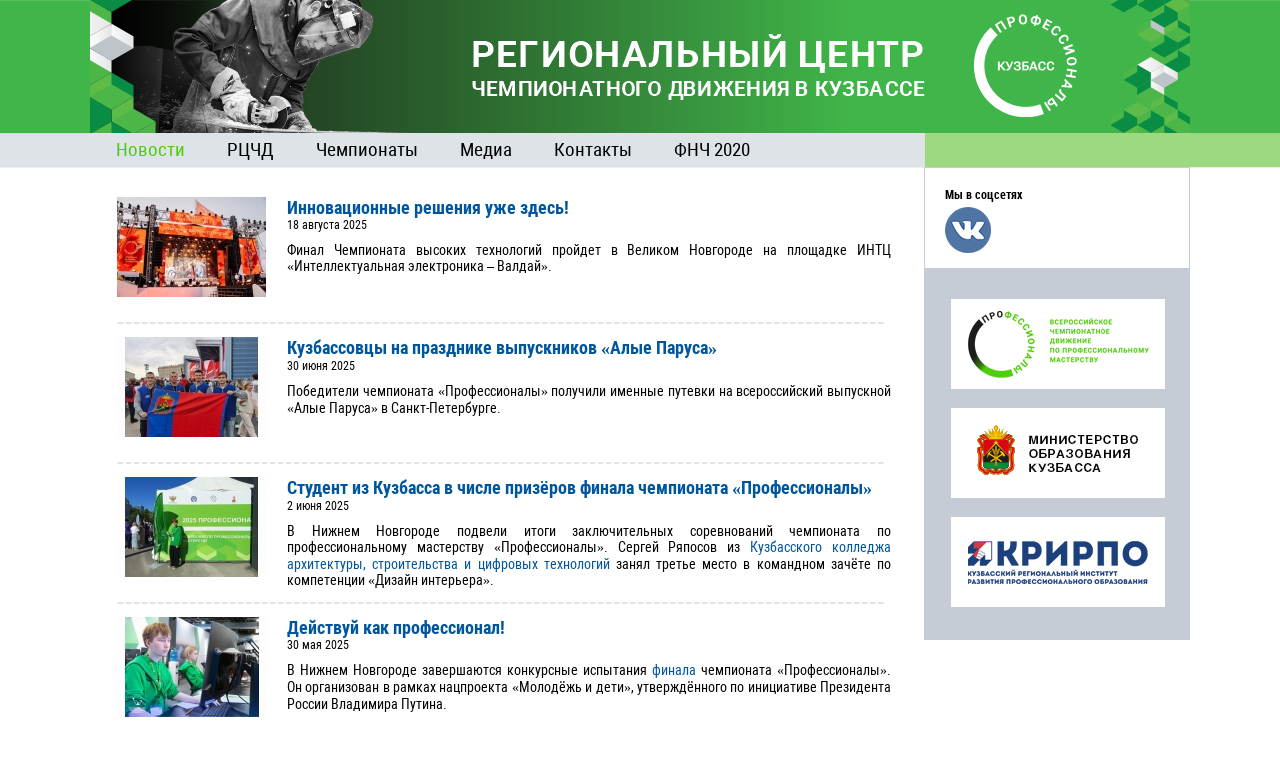

--- FILE ---
content_type: text/html; charset=UTF-8
request_url: http://wsr42.ru/?razdel=101&str=2
body_size: 12453
content:

<!DOCTYPE html>
<html>
<head>
	<meta charset="utf-8" />
	<!--[if lt IE 9]><script src="https://cdnjs.cloudflare.com/ajax/libs/html5shiv/3.7.3/html5shiv.min.js"></script><![endif]-->
	<meta name="keywords" content="" />
	<meta name="description" content="" />
	<link href="css/style.css" rel="stylesheet">
	<link href="../../../favicon.ico" rel="shortcut icon" type="image/x-icon">
	<title>Региональный центр чемпионатного движения «Профессионалы» в Кузбассе</title>	

	
	<script>
	function look(type){
	param=document.getElementById(type);
	if(param.style.display == "none") param.style.display = "block";
	else param.style.display = "none"
	}
</script>



</head>

<body>

<div class="wrapper">

	<header class="header">
			
<div id="mainmenu">
    <ul id="nav">
      <li><a href=?razdel=101 style='color:#4ecc09; font-weight:bold1;'>Новости</a> 
      </li>
      
      <li><a href=?razdel=202 >РЦЧД</a> 
        <ul> 
<!--          <li><a href=?razdel=201 >О движении</a></li> 
-->
          <li><a href=?razdel=202 >О Региональном центре</a></li> 
	  <li><a href=?razdel=501 >История</a></li> 
	  <li><a href=?razdel=203 >Нормативные документы</a></li>
	  <li><a href=?razdel=204 >Компетенции</a></li> 
	  <li><a href=?razdel=207 >Экспертное сообщество</a></li> 	  
        </ul> 
      </li> 
     
      <li><a href=?razdel=301 >Чемпионаты</a> 
      </li> 	 
<!--
      <li><a href=?razdel=601 >Дем. экзамен</a>  
    	    <ul>
		  <li><a href=?razdel=601 >Об экзамене</a></li> 
		  <li><a href=?razdel=602 >Нормативные документы</a></li> 
		  
		  <li><a href=?razdel=604 >Проведение экзамена</a></li> 
	    </ul>
	</li>  
-->
	  <li><a href=?razdel=401 >Медиа</a> 
        <ul> 
          <li><a href=?razdel=401 >Графические материалы</a></li> 
		  <li><a href=?razdel=403 >Фотогалерея</a></li> 
		  <li><a href=?razdel=404 >Видеогалерея</a></li> 
<!--
		  <li><a href=?razdel=405 >Викторины</a></li> 
-->
        </ul> 
      </li> 
<!--	 
      <li><a href=?razdel=801 >Победители</a> 
      </li> 
-->


	 
      <li><a href=?razdel=701 >Контакты</a> 
      </li>
	  
      <li><a href=?razdel=901  padding: 5px 0px 0px 22px;">ФНЧ 2020</a> 
      </li>	  
	  
	  
	  
    </ul> 
</div>
			

	</header><!-- .header-->

	<div class="middle">

		<div class="container">
			<main class="content">
<p><img class=imgnews src=../img/1755592731234.jpg align=left ><p class=zagolovoknews><a class='noline' href=?razdel=101537>Инновационные решения уже здесь!</p></a><p class=data>18 августа 2025</p><div class=news><p>Финал Чемпионата высоких технологий пройдет в Великом Новгороде на площадке ИНТЦ &laquo;Интеллектуальная электроника &ndash; Валдай&raquo;.</p></div><img src=../images/line.png style='clear: both; padding: 10px 0px 10px 0px;'></center><p><img class=imgnews src=../img/1755592366923.jpg align=left ><p class=zagolovoknews><a class='noline' href=?razdel=101536>Кузбассовцы на празднике выпускников «Алые Паруса»</p></a><p class=data>30 июня 2025</p><div class=news><p>Победители чемпионата &laquo;Профессионалы&raquo; получили именные путевки на всероссийский выпускной &laquo;Алые Паруса&raquo; в Санкт-Петербурге.</p></div><img src=../images/line.png style='clear: both; padding: 10px 0px 10px 0px;'></center><p><img class=imgnews src=../img/1755592148415.jpg align=left ><p class=zagolovoknews><a class='noline' href=?razdel=101535>Студент из Кузбасса в числе призёров финала чемпионата «Профессионалы»</p></a><p class=data>2 июня 2025</p><div class=news><p>В Нижнем Новгороде подвели итоги заключительных соревнований чемпионата по профессиональному мастерству &laquo;Профессионалы&raquo;. Сергей Ряпосов из <a class="vkitLink__link--4toGC vkitLink__withIconInChildren--C3P18 vkuiInternalTappable vkuiLink__host vkuiLink__withUnderline vkuiTappable__host vkuiTappable__hasPointerNone vkuiClickable__host vkuiClickable__realClickable vkuistyles__-focus-visible vkuiRootComponent__host" href="https://vk.com/kkasict">Кузбасского колледжа архитектуры, строительства и цифровых технологий</a> занял третье место в командном зачёте по компетенции &laquo;Дизайн интерьера&raquo;.</p></div><img src=../images/line.png style='clear: both; padding: 10px 0px 10px 0px;'></center><p><img class=imgnews src=../img/1755591632628.jpg align=left ><p class=zagolovoknews><a class='noline' href=?razdel=101534>Действуй как профессионал!</p></a><p class=data>30 мая 2025</p><div class=news><p>В Нижнем Новгороде завершаются конкурсные испытания <a class="vkitLink__link--4toGC vkitLink__withIconInChildren--C3P18 vkuiInternalTappable vkuiLink__host vkuiLink__withUnderline vkuiTappable__host vkuiTappable__hasPointerNone vkuiClickable__host vkuiClickable__realClickable vkuistyles__-focus-visible vkuiRootComponent__host" href="https://vk.com/obrazovanie_kuzbass?from=groups&amp;w=wall-134906282_28284">финала</a> чемпионата &laquo;Профессионалы&raquo;. Он организован в рамках нацпроекта &laquo;Молодёжь и дети&raquo;, утверждённого по инициативе Президента России Владимира Путина.</p></div><img src=../images/line.png style='clear: both; padding: 10px 0px 10px 0px;'></center><p><img class=imgnews src=../img/1748495503280.jpg align=left ><p class=zagolovoknews><a class='noline' href=?razdel=101532>В Кузбассе проходит регэтап Чемпионата высоких технологий</p></a><p class=data>26 мая 2025</p><div class=news><p>Соревнования продлятся до 30 мая на площадке <a class="vkitLink__link--WXYoI vkitLink__withIconInChildren--MOP1u vkuiInternalTappable vkuiLink__host vkuiLink__withUnderline vkuiTappable__host vkuiTappable__hasPointerNone vkuiClickable__host vkuiClickable__realClickable vkuistyles__-focus-visible vkuiRootComponent__host" href="https://vk.com/spt42">Сибирского политехнического техникума</a> в Кемерове. 10 конкурсантов поборются за победу в двух компетенциях.</p></div><img src=../images/line.png style='clear: both; padding: 10px 0px 10px 0px;'></center><p><img class=imgnews src=../img/1745895412341.jpg align=left ><p class=zagolovoknews><a class='noline' href=?razdel=101531>Губернатор Кузбасса  вручил награды победителям конкурсов профмастерства</p></a><p class=data>29 апреля 2025</p><div class=news><p>На торжественном приеме в администрации правительства Кузбасса губернатор Илья Середюк наградил победителей и призеров чемпионатов по профессиональному мастерству "Профессионалы" и "Абилимпикс".&nbsp;В общей сложности областных наград удостоены 38 конкурсантов и 38 экспертов.&nbsp;</p></div><img src=../images/line.png style='clear: both; padding: 10px 0px 10px 0px;'></center><p><img class=imgnews src=../img/1745893941263.jpg align=left ><p class=zagolovoknews><a class='noline' href=?razdel=101530>В Кузбассе продолжается Итоговый (межрегиональный) этап чемпионата «Профессионалы»</p></a><p class=data>24 апреля 2025</p><div class=news><p>На площадке Кемеровского коммунально-строительного техникума имени В.И. Заузелкова участники второго потока компетенции &laquo;Эксплуатация и обслуживание многоквартирного дома&raquo; разрабатывали процедуру размещения тематического мурала на фасаде дома.</p></div><div style='clear: both; padding: 20px 20px 20px 0px;'><p class=text><a class=menucontent href=?razdel=101&url=/&str=0><<</a><a class=menucontent href=?razdel=101&url=/&str=1><</a><a class=menucontent href=?razdel=101&url=/&str=0>1</a><a class=menucontent href=?razdel=101&url=/&str=1>2</a><a class=menucontent href=?razdel=101&url=/&str=2 style='background:#00569d; color:#ffffff;'>3</a><a class=menucontent href=?razdel=101&url=/&str=3>4</a><a class=menucontent href=?razdel=101&url=/&str=4>5</a><a class=menucontent href=?razdel=101&url=/&str=5>6</a><a class=menucontent href=?razdel=101&url=/&str=6>7</a><a class=menucontent href=?razdel=101&url=/&str=7>8</a><a class=menucontent href=?razdel=101&url=/&str=8>9</a><a class=menucontent href=?razdel=101&url=/&str=9>10</a><a class=menucontent href=?razdel=101&url=/&str=3>></a><a class=menucontent href=?razdel=101&url=/&str=52>>></a></div>			
			
			</main><!-- .content -->
		</div><!-- .container-->

		<aside class="right-sidebar">
		
		
			<div class=socseti>
			<p class=soc>Мы в соцсетях
			<br>
			<a href=https://vk.com/prof42 target=_blank border=0><img src=../../images/vk.png border=0></a>
			
			</div>
			<div class=ssilki>
			<a href=https://pro.firpo.ru/ target=_blank border=0><img src=../../images/Ban01.png border=0></a>
			<br><br><a href=http://xn--42-6kcadhwnl3cfdx.xn--p1ai/ target=_blank border=0><img src=../../images/Ban03.png border=0></a>
			<br><br><a href=http://www.krirpo.ru/ target=_blank border=0><img src=../../images/Ban04.png border=0></a>			
			</div>
			
		</aside><!-- .right-sidebar -->

	</div><!-- .middle-->

</div><!-- .wrapper -->

<footer class="footer">
<p align=center style="padding: 20px; color:#ffffff">|&nbsp&nbsp <a href=?razdel=101 style="color:#ffffff">НОВОСТИ</a> &nbsp&nbsp|&nbsp&nbsp <a href=?razdel=201 style="color:#ffffff">РЦЧД</a> &nbsp&nbsp|&nbsp&nbsp <a href=?razdel=301 style="color:#ffffff">ЧЕМПИОНАТЫ</a> &nbsp&nbsp|&nbsp&nbsp <a href=?razdel=401 style="color:#ffffff">МЕДИА</a> &nbsp&nbsp|&nbsp&nbsp <a href=?razdel=701 style="color:#ffffff">КОНТАКТЫ</a> &nbsp&nbsp|
 <script>
     (function(i,s,o,g,r,a,m){i['GoogleAnalyticsObject']=r;i[r]=i[r]||function(){
     (i[r].q=i[r].q||[]).push(arguments)},i[r].l=1*new Date();a=s.createElement(o),
     m=s.getElementsByTagName(o)[0];a.async=1;a.src=g;m.parentNode.insertBefore(a,m)
     })(window,document,'script','https://www.google-analytics.com/analytics.js','ga');
     ga('create', 'UA-89475063-1', 'auto');
     ga('send', 'pageview');
  </script>
<!-- Yandex.Metrika counter -->
<script type="text/javascript" >
   (function(m,e,t,r,i,k,a){m[i]=m[i]||function(){(m[i].a=m[i].a||[]).push(arguments)};
   m[i].l=1*new Date();
   for (var j = 0; j < document.scripts.length; j++) {if (document.scripts[j].src === r) { return; }}
   k=e.createElement(t),a=e.getElementsByTagName(t)[0],k.async=1,k.src=r,a.parentNode.insertBefore(k,a)})
   (window, document, "script", "https://mc.yandex.ru/metrika/tag.js", "ym");

   ym(94074657, "init", {
        clickmap:true,
        trackLinks:true,
        accurateTrackBounce:true
   });
</script>
<noscript><div><img src="https://mc.yandex.ru/watch/94074657" style="position:absolute; left:-9999px;" alt="" /></div></noscript>
<!-- /Yandex.Metrika counter -->
</footer><!-- .footer -->

</body>
</html>

--- FILE ---
content_type: text/css
request_url: http://wsr42.ru/css/style.css
body_size: 8695
content:
/* Eric Meyer's CSS Reset */
html, body, div, span, applet, object, iframe,
p, blockquote, pre,
a, abbr, acronym, address, big, cite, code,
del, dfn, em, img, ins, kbd, q, s, samp,
small, strike, sub, sup, tt, var,
b, u, i, center,
dl, dt, dd,
fieldset, form, label, legend,

article, aside, canvas, details, embed,
figure, figcaption, footer, header, hgroup,
menu, nav, output, ruby, section, summary,
time, mark, audio, video {
	margin: 0;
	padding: 0;
	border: 0;
	font-size: 100%;
	font: inherit;
	vertical-align: baseline;
}
/* HTML5 display-role reset for older browsers */
article, aside, details, figcaption, figure,
footer, header, hgroup, menu, nav, section {
	display: block;
}
body {
	line-height: 1;
}
ol, ul {
	list-style: none;
}
blockquote, q {
	quotes: none;
}
blockquote:before, blockquote:after,
q:before, q:after {
	content: '';
	content: none;
}
table {
	border-collapse: collapse;
	border-spacing: 0;
}
/* End of Eric Meyer's CSS Reset */

@font-face {
    font-family: 'Roboto Condensed';
    src: local('Roboto Condensed Light'), local('RobotoCondensed-Light'), url('Robotocondensedlight.woff2') format('woff2'), url('Robotocondensedlight.woff') format('woff'), url('Robotocondensedlight.ttf') format('truetype');
    font-weight: 300;
    font-style: normal;
}
@font-face {
    font-family: 'Roboto Condensed';
    src: local('Roboto Condensed Light Italic'), local('RobotoCondensed-LightItalic'), url('Robotocondensedlightitalic.woff2') format('woff2'), url('Robotocondensedlightitalic.woff') format('woff'), url('Robotocondensedlightitalic.ttf') format('truetype');
    font-weight: 300;
    font-style: italic;
}
@font-face {
    font-family: 'Roboto Condensed';
    src: local('Roboto Condensed'), local('RobotoCondensed-Regular'), url('Robotocondensed.woff2') format('woff2'), url('Robotocondensed.woff') format('woff'), url('Robotocondensed.ttf') format('truetype');
    font-weight: 400;
    font-style: normal;
}
@font-face {
    font-family: 'Roboto Condensed';
    src: local('Roboto Condensed Italic'), local('RobotoCondensed-Italic'), url('Robotocondenseditalic.woff2') format('woff2'), url('Robotocondenseditalic.woff') format('woff'), url('Robotocondenseditalic.ttf') format('truetype');
    font-weight: 400;
    font-style: italic;
}
@font-face {
    font-family: 'Roboto Condensed';
    src: local('Roboto Condensed Bold'), local('RobotoCondensed-Bold'), url('Robotocondensedbold.woff2') format('woff2'), url('Robotocondensedbold.woff') format('woff'), url('Robotocondensedbold.ttf') format('truetype');
    font-weight: 700;
    font-style: normal;
}
@font-face {
    font-family: 'Roboto Condensed';
    src: local('Roboto Condensed Bold Italic'), local('RobotoCondensed-BoldItalic'), url('Robotocondensedbolditalic.woff2') format('woff2'), url('Robotocondensedbolditalic.woff') format('woff'), url('Robotocondensedbolditalic.ttf') format('truetype');
    font-weight: 700;
    font-style: italic;
}


html {
	height: 100%;
}
article, aside, details, figcaption, figure, footer, header, hgroup, main, nav, section, summary {
	display: block;
}
body {
	font: 14px 'Roboto Condensed', Arial, sans-serif;
	width: 100%;
	height: 100%;
	overflow: scroll;
	background: url('../images/fon.png') no-repeat top center ;
	filter:progid:DXImageTransform.Microsoft.AlphaImageLoader(src='images/fon.jpg');

	
}
.wrapper {
	width: 1100px;
	margin: 0 auto;
	min-height: 100%;
	height: auto !important;
	height: 100%;
	
}


/* Header
-----------------------------------------------------------------------------*/
.header {
	height: 167px;
	background: url("../images/header.png") no-repeat;
}

#mainmenu
{
	padding: 133px 0px 0px 5px;
	width:100%; 
	height:1px; 
	clear:both;
	float:left;

}
#mainmenu ul
{
	margin: 0;
	padding: 0;
	list-style: none;
}
#mainmenu ul li
{
	position: relative;
	float:left;

}

#mainmenu li ul
{
	position: absolute;
	left: 0;
	top: 32px;
	display: none;
	float:left;
}
#mainmenu ul li a 
{
	margin: 0px 21px; 
	float:left;
	font: 19px 'Roboto Condensed';
	font-weight:normal;
	padding: 5px 0 5px 0;
	color: #000000;
	text-decoration: none;	

}

#mainmenu ul li a:hover
{
	z-index: 100;
	color:#4ECC09;
	font-weight:normal;
}

#mainmenu li ul li a
{
	padding:10px 10px 10px 10px;
	text-align:left;
	font: 16px 'Roboto Condensed';
	font-weight:normal;
	width:200px;
	color: #000000;
	text-decoration: none;
	border: 1px solid #d0d0d0;
	background: #ffffff;
	margin: 0px 0px 0px 20px;

}
#mainmenu li ul li a:hover
{
	z-index: 100;
	color:#000000;
	background: #C5ECD6;
}
* html #mainmenu ul li 
{
	float: left; height: 1%; 
}
* html #mainmenu ul li a 
{
	height: 1%; 
	}
#mainmenu li:hover ul, #mainmenu  li.over ul 
{	
	color:#cc0000;
	display: block; 
	z-index: 100;
}

/* Middle
-----------------------------------------------------------------------------*/
.middle {
	width: 100%;
	padding: 0 0 100px;
	position: relative;
}
.middle:after {
	display: table;
	clear: both;
	content: '';
}
.container {
	width: 100%;
	float: left;

}
.content {
	padding: 30px 299px 30px 27px;
	font: 14px 'Roboto Condensed';
	text-align:justify;
}

.zagolovok {
	font: 19px 'Roboto Condensed';
	font-weight:bold;
	padding: 0px 0 10px 0;
	color: #4ECC09;
}

.text {
	font: 16px 'Roboto Condensed';
	padding: 20px 0 5px 0;
	
}


img.imgnews {
	padding: 0px 20px 15px 0px; 
}

.news {
	font: 14px 'Roboto Condensed';
	color: #000000;
	padding: 10px 0px 0px 170px; 
	text-align:justify;

}
.portfolio {
	font: 14px 'Roboto Condensed';
	color: #000000;
	padding: 10px 0px 0px 120px; 
	text-align:justify;

}
.newsall {
	font: 14px 'Roboto Condensed';
	color: #000000;
	padding: 10px 0px 0px 0px; 
	text-align:justify;

}

p.zagolovoknews {
	font: 18px 'Roboto Condensed';
	font-weight:bold;
	color: #4ECC09;
	text-align:left;
	padding: 0px 0px 0px 0px; 
}

.mesto {
	font: 18px 'Roboto Condensed';
	font-weight:bold;
	color: red;
	padding: 0px 0px 0px 0px; 
}
.zagolovokfio {
	font: 18px 'Roboto Condensed';
	font-weight:bold;
	color: #4ECC09;
	text-align:justify;
	padding: 0px 0px 0px 0px; 
}
p.zagolovokskills {
	font: 18px 'Roboto Condensed';
	font-weight:normal;
	color: #4ECC09;
	text-align:justify;
	padding: 0px 0px 20px 0px; 
}

p.data {
	font: 12px 'Roboto Condensed';
	color: #000000;
	padding: 0px 0px 0px 0px; 
}

p.text {
	font: 12px 'Roboto Condensed';
	color: #000000;
	padding: 0px 0px 10px 0px; 
}


a.menucontent {
	text-decoration: underline;
    background: #ffffff;    
	border: 0px; 
    padding: 7px;
	color: #000000;
}

a:hover.menucontent {
	text-decoration: underline;
    background:  #4ECC09;    
	border: 0px; 
    padding: 7px;
	color: #ffffff;
}


.krohi {
	font: 12px 'Roboto Condensed';
	text-transform: uppercase;
	color: #808080;

}
a.krohi {
	font: 12px 'Roboto Condensed';
	text-transform: uppercase;
	color: #000000;

}
a:hover.krohi {
	font: 12px 'Roboto Condensed';
	text-transform: uppercase;
	color: #4ECC09;

}
.champ {
	font: 18px 'Roboto Condensed';
	font-weight:bold;
	color: #4ECC09;
	text-align:justify;
	padding: 5px 0px 0px 0px; 
}

.god {
	font: 18px 'Roboto Condensed';
	font-weight:bold;
	color: #4ECC09;
	padding: 0px 0px 0px 0px; 
}

.galery {
	clear: both;
    padding: 2px; /* Ширина паспарту */
    background: #f0f0f0; /* Цвет фона  паспарту */
    border: 1px solid #666; /* Параметры рамки */ 
}


/* Right Sidebar
-----------------------------------------------------------------------------*/
.right-sidebar {
	float: left;
	width: 266px;
	margin-left: -266px;
	position: relative;
	background: #C5CCD6;
	min-height: 100%;
	
}

.right-sidebar img {
	padding: 0px 0 0px 0;
}

.prizer {
	padding:30px 30px 30px 30px;
}

.fio {
	font: 16px 'Roboto Condensed';
	font-weight:bold;
	padding: 10px 0 10px 0;
	color: #00569d;
}

.priz {
	font: 12px 'Roboto Condensed';
}

.socseti {
	background: #ffffff;
	margin: 1px;
	padding: 20px;
	width: 224px;
	height:60px;
}

.socseti img {
	padding: 5px 5px 0px 0;
}


.soc {
	font: 12px 'Roboto Condensed';
	font-weight:bold;
}

.ssilki {
	padding: 30px 30px 30px 27px;
}

/* Footer
-----------------------------------------------------------------------------*/
.footer {
	width: 100%;
	margin: -100px auto 0;
	height: 100px;
	background: #005aa0;
	position: relative;
	font: 16px 'Roboto Condensed';
	font-weight:normal;
	color: #ffffff;
	
}


a {
    text-decoration:none;
	color: #00569d;
}

a:hover {
	text-decoration:none;
	color: #00569d;
}



.parent {
    width: 100%;
    height: 100%;
    position: absolute;
    top: 0;
    left: 0;
    overflow: auto;
}

.block {
    width: 150px;
    height: 150px;
    position: absolute;
    top: 0;
    right: 0;
    bottom: 0;
    left: 0;
    margin: auto;
}

--- FILE ---
content_type: text/plain
request_url: https://www.google-analytics.com/j/collect?v=1&_v=j102&a=2050082926&t=pageview&_s=1&dl=http%3A%2F%2Fwsr42.ru%2F%3Frazdel%3D101%26str%3D2&ul=en-us%40posix&dt=%D0%A0%D0%B5%D0%B3%D0%B8%D0%BE%D0%BD%D0%B0%D0%BB%D1%8C%D0%BD%D1%8B%D0%B9%20%D1%86%D0%B5%D0%BD%D1%82%D1%80%20%D1%87%D0%B5%D0%BC%D0%BF%D0%B8%D0%BE%D0%BD%D0%B0%D1%82%D0%BD%D0%BE%D0%B3%D0%BE%20%D0%B4%D0%B2%D0%B8%D0%B6%D0%B5%D0%BD%D0%B8%D1%8F%20%C2%AB%D0%9F%D1%80%D0%BE%D1%84%D0%B5%D1%81%D1%81%D0%B8%D0%BE%D0%BD%D0%B0%D0%BB%D1%8B%C2%BB%20%D0%B2%20%D0%9A%D1%83%D0%B7%D0%B1%D0%B0%D1%81%D1%81%D0%B5&sr=1280x720&vp=1280x720&_u=IEBAAEABAAAAACAAI~&jid=2143785555&gjid=1812430291&cid=1789160452.1768868224&tid=UA-89475063-1&_gid=667072229.1768868224&_r=1&_slc=1&z=2137920950
body_size: -448
content:
2,cG-W4KFLW6SX9